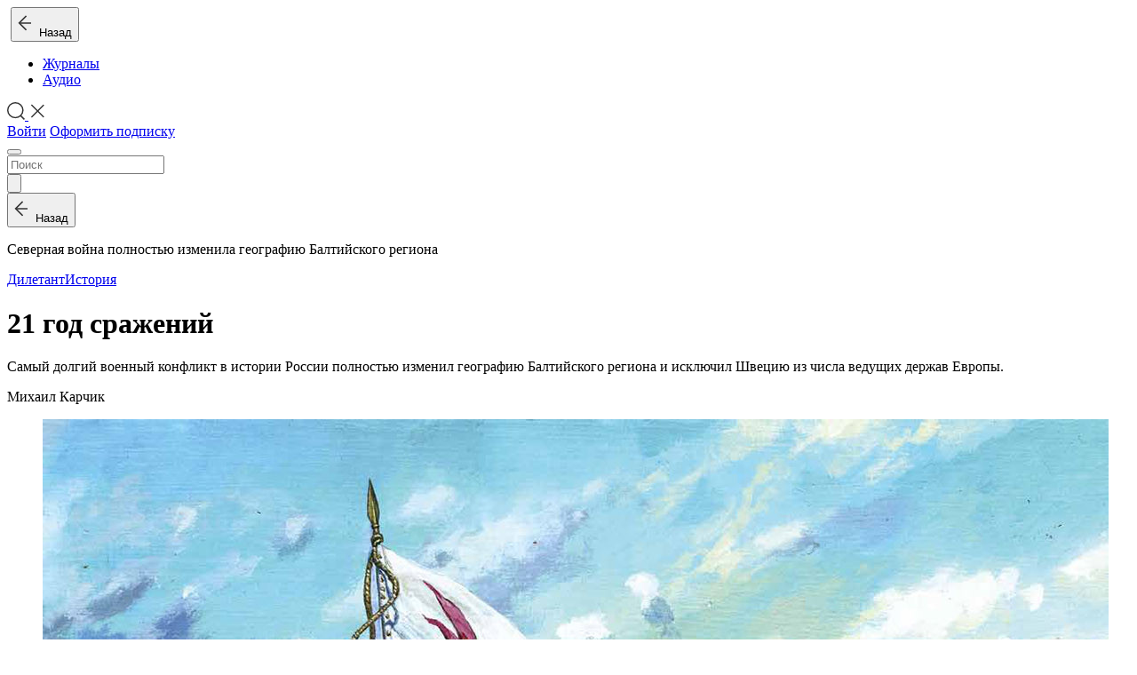

--- FILE ---
content_type: text/html; charset=UTF-8
request_url: https://kiozk.ru/article/diletant/21-god-srazenij
body_size: 17196
content:
<!DOCTYPE html>
<html lang="ru" prefix="og: http://ogp.me/ns# fb:http://www.facebook.com/2008/fbml">
<head>
  <meta charset="UTF-8">
  <meta name="viewport" content="width=device-width, initial-scale=1.0, user-scalable=0, shrink-to-fit=no">
  <script nonce="">
      !function() {
          window.initErrorstack || (window.initErrorstack = []), window.onerror = function(r, i, n, o, t) {
              r.indexOf("Script error.") > -1 || window.initErrorstack.push({errorMsg: r, url: i, lineNumber: n, column: o, errorObj: t})
          }
      }();
  </script>
    <meta name="csrf-param" content="_csrf">
<meta name="csrf-token" content="q3_NO5u3PC1MzXMwpIsDH5NM2HUi_oMBKeZbgIN3HdLEC4Zo_eZdYg-3KXvuu295owm5P2iIt05Zshat9Txflw==">
  <title>21 год сражений</title>
    <meta name="mobile-web-app-capable" content="yes">
<meta name="apple-mobile-web-app-capable" content="yes">
<meta name="apple-mobile-web-app-status-bar-style" content="black">
<script type="application/ld+json">{
    "@context": "http://schema.org",
    "@type": "BreadcrumbList",
    "itemListElement": [
        {
            "@type": "ListItem",
            "position": 1,
            "item": {
                "@id": "https://kiozk.ru/magazine/diletant",
                "name": "Дилетант"
            }
        },
        {
            "@type": "ListItem",
            "position": 2,
            "item": {
                "@id": "https://kiozk.ru/articles/category/history",
                "name": "История"
            }
        }
    ]
}</script>
<meta name="keywords" content="история, россия, швеция, петр i, военный конфликт, ингерманландия, карл xii, саксония, эстляндия, лифляндия, полтава, балтийский регион, северный союз">
<meta name="title" content="21 год сражений">
<meta name="description" content="Северная война полностью изменила географию Балтийского региона">
<meta property="og:type" content="website">
<meta property="og:url" content="/article/diletant/21-god-srazenij">
<meta property="og:title" content="21 год сражений">
<meta property="og:description" content="Северная война полностью изменила географию Балтийского региона">
<meta property="og:image" content="https://kiozk.ru/article/share/diletant/89480/image">
<meta property="og:image:width" content="600">
<meta property="og:image:height" content="315">
<meta property="vk:image" content="https://kiozk.ru/article/share/diletant/89480/image?type=vk">
<meta name="twitter:card" content="summary_large_image">
<meta name="twitter:title" content="21 год сражений">
<meta name="twitter:description" content="Северная война полностью изменила географию Балтийского региона">
<meta name="twitter:url" content="/article/diletant/21-god-srazenij">
<meta name="twitter:site" content="@kiozkRu">
<meta name="twitter:image" content="https://kiozk.ru/article/share/diletant/89480/image">
<meta property="og:site_name" content="kiozk">
<meta name="apple-itunes-app" content="app-id=1125901207">
<link type="image/x-icon" href="/img/icon/favicon.ico?v=3" rel="shortcut icon" sizes="16x16">
<link type="image/png" href="/img/icon/apple-icon-57x57.png" rel="apple-touch-icon" sizes="57x57">
<link type="image/png" href="/img/icon/apple-icon-60x60.png" rel="apple-touch-icon" sizes="60x60">
<link type="image/png" href="/img/icon/apple-icon-72x72.png" rel="apple-touch-icon" sizes="72x72">
<link type="image/png" href="/img/icon/apple-icon-76x76.png" rel="apple-touch-icon" sizes="76x76">
<link type="image/png" href="/img/icon/apple-icon-114x114.png" rel="apple-touch-icon" sizes="114x114">
<link type="image/png" href="/img/icon/apple-icon-120x120.png" rel="apple-touch-icon" sizes="120x120">
<link type="image/png" href="/img/icon/apple-icon-144x144.png" rel="apple-touch-icon" sizes="144x144">
<link type="image/png" href="/img/icon/apple-icon-152x152.png" rel="apple-touch-icon" sizes="152x152">
<link type="image/png" href="/img/icon/apple-icon-180x180.png" rel="apple-touch-icon" sizes="180x180">
<link href="/img/icon/android-icon-192x192.png" rel="icon" sizes="192x192">
<link type="image/png" href="/img/icon/favicon-96x96.png" rel="icon" sizes="icon">
<link type="image/png" href="/img/icon/favicon-32x32.png" rel="icon" sizes="icon">
<link type="image/png" href="/img/icon/favicon-16x16.png" rel="icon" sizes="icon">
<link href="/manifest.json?v=2" rel="manifest">
<link href="//api.kiozk.ru" rel="dns-prefetch">
<link href="//cs.kiozk.ru" rel="dns-prefetch">
<link href="//www.google-analytics.com" rel="dns-prefetch">
<link href="//api.kiozk.ru" rel="preconnect">
<link href="//cs.kiozk.ru" rel="preconnect">
<link href="//www.google-analytics.com" rel="preconnect">
<link href="//www.gstatic.com" rel="dns-prefetch">
<link href="//www.gstatic.com" rel="preconnect">
<link href="//mc.yandex.ru" rel="dns-prefetch">
<link href="//mc.yandex.ru" rel="preconnect">
<link href="https://kiozk.ru/article/diletant/21-god-srazenij" rel="canonical">
<link href="/assets/6432ac22/css/datepicker.min.css?v=1474876494" rel="stylesheet">
<link href="/assets/63b2b9c2/fonts/fonts.css?v=1764181216" rel="stylesheet">
<link href="/assets/63b2b9c2/static/css/app.css?v=1764181216" rel="stylesheet"></head>
<body class="custom r-article-issue-article ns-article a-issue-article theme-basic">
<header class="" id="top-nav" role="navigation">
  <div id="js-pjax-loader-bar" class="pjax-loader-bar">
    <div class="progress"></div>
  </div>
  <div class="header-bg"></div>
  <div class="container-fluid header-container">
          <div class="row">

      <div class="col-auto header-col d-flex align-items-center image-logo-container">
        <a href="/" class="logo fade show"><img class="image-logo" style="max-height: 35px; height: 35px; width: auto;" src="/assets/63b2b9c2/images/logo-kiozk.png?v=1" srcset="/assets/63b2b9c2/images/logo-kiozk.png?v=1,
             /assets/63b2b9c2/images/logo-kiozk@1.5x.png 1.5x,
             /assets/63b2b9c2/images/logo-kiozk@2x.png 2x,
             /assets/63b2b9c2/images/logo-kiozk@3x.png 3x,
             /assets/63b2b9c2/images/logo-kiozk@4x.png 4x" alt=""/></a>
        <button class="d-flex align-items-center d-md-none article-back-link-in-header-container fade soggy-asphalt-link article-back-link" onclick="    KIOSK.feed.goBack(); return false;"><span class="svg-image back-icon"><svg width="16px" height="30px" viewBox="0 0 16 30" version="1.1" xmlns="http://www.w3.org/2000/svg" xmlns:xlink="http://www.w3.org/1999/xlink">
    <g id="Symbols" stroke="none" stroke-width="1" fill="none" fill-rule="evenodd">
        <g id="Icon-/-Back" fill="#333333">
            <g id="Group" transform="translate(0.000000, 6.000000)">
                <polygon id="Combined-Shape" points="10.1423148 16.2675245 9.05808438 17.3517549 0.577726389 8.87936213 9.05808438 0.360159185 10.1423148 1.44438958 2.74768318 8.87289288"></polygon>
                <polygon id="Rectangle" transform="translate(8.510252, 9.000000) rotate(-360.000000) translate(-8.510252, -9.000000) " points="2 8.2470671 15.0205048 8.21959957 15.0205048 9.7529329 2 9.78040043"></polygon>
            </g>
        </g>
    </g>
</svg></span>&nbsp;&nbsp;Назад</button>
      </div>

      <div class="col-auto header-col with-border-left align-items-center d-none d-md-flex nav-links">
          <ul class="nav"><li id="magazines" class="nav-item active"><a href="/magazines" class="nav-link" onclick="KIOSK.trigger(KIOSK.events.LAYOUT_magazines);return true;">Журналы</a></li>
<li id="audio" class="nav-item"><a href="/audio" class="nav-link lead soggy-asphalt-link" onclick="KIOSK.trigger(KIOSK.events.LAYOUT_audio);return true;">Аудио</a></li></ul>      </div>

      <div class="col-auto ml-auto header-col with-border align-items-center d-none d-lg-flex">
        <a href="javascript: return false;" data-toggle="search" data-target="#nav-search" class="nav-link p-0">
            <span class="svg-image icon-search icon-search-magnifier"><svg xmlns="http://www.w3.org/2000/svg" viewBox="0 0 20.69 21.08" width="20" id="svg-search">
    <defs>
        <style>#svg-search .cls-1{fill:#333;}</style>
    </defs>
    <g id="Layer_2" data-name="Layer 2">
        <g id="Layer_1-2" data-name="Layer 1">
            <g id="Symbols">
                <g id="Icon-_-Search" data-name="Icon-/-Search">
                    <g id="Group-4">
                        <path id="Oval-2" class="cls-1"
                              d="M16.36,16.36a9.58,9.58,0,1,1,0-13.56A9.58,9.58,0,0,1,16.36,16.36ZM15.3,15.3a8.08,8.08,0,1,0-11.43,0A8.08,8.08,0,0,0,15.3,15.3Z"/>
                        <polygon id="Rectangle-5" class="cls-1"
                                 points="15.05 16.61 16.22 15.44 20.69 19.91 19.52 21.08 15.05 16.61"/>
                    </g>
                </g>
            </g>
        </g>
    </g>
</svg></span>            <span class="svg-image icon-search icon-search-close"><svg viewBox="0 0 30 30" width="20" version="1.1" xmlns="http://www.w3.org/2000/svg" xmlns:xlink="http://www.w3.org/1999/xlink" id="svg-closer">
    <g id="Symbols" stroke="none" stroke-width="1" fill="none" fill-rule="evenodd">
        <g id="UI/Closer" fill="#333333">
            <g id="Menu" transform="translate(4.000000, 3.000000)">
                <polygon id="Rectangle" transform="translate(11.500000, 12.000000) rotate(-315.000000) translate(-11.500000, -12.000000) " points="-3.17157288 11 26.1715729 11 26.1715729 13 -3.17157288 13"></polygon>
                <polygon id="Rectangle" transform="translate(11.500000, 12.000000) rotate(-45.000000) translate(-11.500000, -12.000000) " points="-3.17157288 11 26.1715729 11 26.1715729 13 -3.17157288 13"></polygon>
            </g>
        </g>
    </g>
</svg></span>        </a>
      </div>

        
      <div class="col-auto header-col d-flex align-items-center ml-auto ml-lg-0">
        <div class="d-none d-lg-block header-controls">
                          <a class="btn btn-small btn-secondary"
                 href="#/auth?perform_check=none&success=%2Farticle%2Fdiletant%2F21-god-srazenij" onclick="
                  KIOSK.openModal('/auth?perform_check=none&success=__current_url__');
                  KIOSK.trigger(KIOSK.events.LAYOUT_tryAuth);
                  return false;">Войти</a>
                                <a class="btn btn-small btn-primary"
                   href="#/subscribe?success=%2Farticle%2Fdiletant%2F21-god-srazenij" onclick="
                    KIOSK.openModal('/subscribe?success=__current_url__');
                    KIOSK.trigger(KIOSK.events.LAYOUT_trySubscribeWithoutAuth);
                    return false;">Оформить подписку</a>
                            
        </div>
        <div class="d-block d-lg-none">
          <button type="button" class="navbar-toggler collapsed" data-toggle="collapse" data-target="" aria-expanded="false">
            <span class="navbar-toggler-icon"></span>
          </button>
        </div>
      </div>

    </div>

      <form id="nav-search" class="nav-search row align-items-stretch" action="/search" method="GET">    <div class="d-flex col">
        <input type="search" class="search-field" name="q" value="" autocomplete="off" placeholder="Поиск">    </div>
    <div class="d-flex col-auto align-content-center">
        <button type="submit" class="search-btn"><span class="svg-image icon-search"><svg xmlns="http://www.w3.org/2000/svg" viewBox="0 0 20.69 21.08" id="svg-search_width_auto">
    <defs>
        <style>#svg-search .cls-1{fill:#333;}</style>
    </defs>
    <title>search</title>
    <g id="Layer_2" data-name="Layer 2">
        <g id="Layer_1-2" data-name="Layer 1">
            <g id="Symbols">
                <g id="Icon-_-Search" data-name="Icon-/-Search">
                    <g id="Group-4">
                        <path id="Oval-2" class="cls-1"
                              d="M16.36,16.36a9.58,9.58,0,1,1,0-13.56A9.58,9.58,0,0,1,16.36,16.36ZM15.3,15.3a8.08,8.08,0,1,0-11.43,0A8.08,8.08,0,0,0,15.3,15.3Z"/>
                        <polygon id="Rectangle-5" class="cls-1"
                                 points="15.05 16.61 16.22 15.44 20.69 19.91 19.52 21.08 15.05 16.61"/>
                    </g>
                </g>
            </g>
        </g>
    </g>
</svg></span></button>    </div>
      </form>
  </div>
</header>

<div class="wrapper">

    <div id="app-container" data-pjax-container="" data-pjax-push-state data-pjax-timeout="5000" data-pjax-body-classes="custom r-article-issue-article ns-article a-issue-article theme-basic" data-url="/article/diletant/21-god-srazenij">    <div class="header-container-fluid article-back-link-container">
    <div class="row">
        <div class="col-12 d-flex">
            <button class="d-flex m-auto m-md-0 soggy-asphalt-link article-back-link" onclick="    KIOSK.feed.goBack(); return false;"><span class="svg-image back-icon"><svg width="16px" height="30px" viewBox="0 0 16 30" version="1.1" xmlns="http://www.w3.org/2000/svg" xmlns:xlink="http://www.w3.org/1999/xlink">
    <g id="Symbols" stroke="none" stroke-width="1" fill="none" fill-rule="evenodd">
        <g id="Icon-/-Back" fill="#333333">
            <g id="Group" transform="translate(0.000000, 6.000000)">
                <polygon id="Combined-Shape" points="10.1423148 16.2675245 9.05808438 17.3517549 0.577726389 8.87936213 9.05808438 0.360159185 10.1423148 1.44438958 2.74768318 8.87289288"></polygon>
                <polygon id="Rectangle" transform="translate(8.510252, 9.000000) rotate(-360.000000) translate(-8.510252, -9.000000) " points="2 8.2470671 15.0205048 8.21959957 15.0205048 9.7529329 2 9.78040043"></polygon>
            </g>
        </g>
    </g>
</svg></span>&nbsp;&nbsp;Назад</button>
            <p class="soggy-asphalt article-title d-none d-md-block">Северная война полностью изменила географию Балтийского региона</p>
        </div>
    </div>
</div>

<div class="main-grid-wrapper article-item-wrapper article-container blocked" data-article-source-id="" data-in-favorite="0" data-like="0" data-item-id="0_89480" onmousedown="return false">
    <div class="main-grid-container-fluid container-fluid">

        <div class="row article-content-item-wrapper">
            <div class="col-12 col-md-10 col-lg-8 m-auto article-content-item">
                <p class="article-source"><a href="/magazine/diletant/12422">Дилетант</a><span class="dot"></span><a href="/articles/category/history">История</a></p>
                <h1>21 год сражений</h1> <p class="description">Самый долгий военный конфликт в истории России полностью изменил географию Балтийского региона и исключил Швецию из числа ведущих держав Европы.</p> <p class="authors">Михаил Карчик</p> <div class="row article-actions article-actions-top d-none"><div class="col-12 text-center article-actions-sharing"></div></div><figure class="image image-main"><img alt="" src="https://cs.kiozk.ru/content/2xu/hdj/4in/uqep4rw5cx20wvmdgkuknw8/art/89480/dxnvbkvl.jpg?v=1&amp;temp_url_sig=BdUg1G4HluuK4Htyah0uDg&amp;temp_url_expires=1769023588" style="width:1200px;height:1341px"><figcaption>Русская армия в годы Северной войны. Александр Ежов, 2007 год</figcaption></figure><p><span class="initial-letter">Ш</span>ведское королевство конца XVII века было сильнейшим государством Северной Европы. Но пик могущества был пройден. Армия утратила ореол непобедимости, потерпев поражение от Бранденбурга в 1675 году. В последней четверти века страна несколько раз пострадала от эпидемии чумы и голода, вызванного неурожаем. В свою очередь, редукция — принудительный возврат в казну дворянских земель — хоть и решила финансовые проблемы, но вызвала сильное недовольство аристократии. Больше всех была обижена знать Лифляндии.</p> <h2>Августейшая спесь, датский реванш и царская обида</h2> <p><img alt="" class="image-align-left" src="https://cs.kiozk.ru/content/2xu/hdj/4in/uqep4rw5cx20wvmdgkuknw8/art/89480/pnarovex.jpg?v=1&amp;temp_url_sig=NluTgCloKBpTyV-NEX8u7g&amp;temp_url_expires=1769023588" style="height:107px;width:150px;">К 1700 году сложился Северный союз, с которым предстояло столкнуться 18-летнему шведскому королю Карлу XII. Наиболее естественная мотивация была у Дании: четверть века назад война для страны закончилась значительными территориальными потерями, и в Копенгагене мечтали о реванше.</p> <p>Вторым участником стал курфюрст Саксонии и король Польши Август II Сильный. Он мечтал захватить Лифляндию под предлогом защиты дворянства от редукции.</p> <p>У третьего союзника, России, был целый комплекс мотивов. Во-первых, как и в случае с датчанами, желание территориального реванша — возврата земель, принадлежавших прежде Московскому царству и Великому Новгороду. Во-вторых, желание отмщения. Царю в Риге в 1697 году нанесли глубокую обиду. Пётр Алексеевич пребывал в городе инкогнито, будучи участником Великого посольства (под именем «урядника Преображенского полка Петра Михайлова»). Но шведскому коменданту было известно, что в столицу Лифляндии пожаловала коронованная персона. Однако он демонстративно не проявил учтивости и приказал шведскому караулу пресечь попытку «урядника» зарисовать городские укрепления. Именно «рижская обида» стала официальным поводом для войны.</p> <figure class="image"><img alt="" src="https://cs.kiozk.ru/content/2xu/hdj/4in/uqep4rw5cx20wvmdgkuknw8/art/89480/j8gkooxo.jpg?v=1&amp;temp_url_sig=O55VnsnfOBpSYA0fczIRrw&amp;temp_url_expires=1769023588" style="height:473px;width:520px;"><figcaption><strong>Байонет.</strong> Прообразом штыка был байонет. Он появился в конце XVII века и быстро получил распространение во всех армиях. Изначально его просто втыкали в дуло перед атакой.</figcaption></figure><figure class="image"><img alt="" src="https://cs.kiozk.ru/content/2xu/hdj/4in/uqep4rw5cx20wvmdgkuknw8/art/89480/scivsaf2.jpg?v=1&amp;temp_url_sig=uCjsdSmueOI98ItCmsyjDQ&amp;temp_url_expires=1769023588" style="height:344px;width:520px;"><figcaption><strong>Штык.</strong> Изобретение штыка со специальной насадкой для крепления на дуло ружья (чтобы солдат мог продолжать стрельбу) произошло на рубеже XVII–XVIII веков. С тех пор штык стал главным холодным оружием пехотинца.</figcaption></figure><p>Важно и то, что Пётр I был одержим мечтой о военных победах. Старшая сестра, царевна Софья, придерживалась принципа: «Чем бы дитя ни тешилось, лишь бы не думало о короне». Поэтому юный Пётр всегда имел в достатке живых солдатиков. Из этих потешных полков он и сформировал ядро будущей гвардии.</p> <p>Юный царь, с детства тяготевший к Европе, понимал, что единственный возможный пропуск в клуб великих держав — победа над могучим европейским государством.</p> <p>Союз с Данией и королём Августом, казалось, гарантировал лёгкую победу. Северная война могла бы начаться и раньше, но Пётр ждал заключения мира с Османской империей и, получив долгожданную новость в августе 1700 года, уже на следующий день объявил войну Стокгольму и выдвинул войска к Нарве. Он не знал, что к тому времени число участников Северного союза сократилось на треть — выпала Дания.</p> <h2>Шведский блицкриг</h2> <p>Противники шведского короля серьёзно просчитались. «Неопытный юнец» оказался способен на смелые инициативы, подкреплённые поддержкой союзников — англоголландской эскадры. В Лондоне и Амстердаме сочли, что в интересах европейского равновесия недопустим разгром Швеции. Датский флот блокировали в гавани Копенгагена. Карл XII сумел почти беспрепятственно высадиться с армией в окрестностях вражеской столицы. Со стороны суши город был слабо защищён. В итоге король Фредерик IV предпочёл подписать мир и выплатить контрибуцию.</p> <p>Второй участник Северного союза — Август II Сильный, приступивший к военным действиям ещё в феврале, начал с осады Риги. Причём относительно скромными силами. Карл XII был уверен, что гарнизон Риги устоит. Он высадился с не очень большими силами в Пернове (нынешнем Пярну). Однако в состав этого экспедиционного корпуса входили самые лучшие части. В ноябре шведы направились на восток.</p> <p>Двумя месяцами раньше Пётр подошёл к Нарве с огромным войском. Это была разношёрстная армия незаконченной военной реформы. В частности, в её состав входили стрельцы, поместное ополчение, казаки, полк смоленской шляхты и прочие. Офицерский корпус был более чем наполовину из иностранцев.</p> <p>Осада крепости шла вяло, а единственная локальная удача на Эстляндском театре войны стала фактором поражения. Пленные шведские офицеры сообщили, что Карл приближается к Нарве с 50-тысячной армией. В дезинформацию поверили все, включая Петра I. Царь покинул русский лагерь за день до шведской атаки и отправился за подкреплением. Никто не мог поверить, что шведы нападут так быстро.</p> <p>В любом случае отсутствие монарха порядка не прибавило. Русская армия была разгромлена. Шведам досталась вся артиллерия, а в плен попали почти все офицеры.</p> <p>Примерно за пять месяцев юный шведский король нанёс сокрушительные удары двум своим врагам. Неудачей закончилась и осада Риги саксонской армией.</p> <p>Этот тройной триумф стал причиной будущей шведской катастрофы. Карл XII уверился, что любую кризисную ситуацию можно разрешить одним походом и сражением. Он пронёс эту веру до самой Полтавы.</p> <h2>Война затягивается</h2> <p>Отправиться в Россию, навстречу зиме, шведский король не решился. Он предпочёл переждать холода в Эстляндии. Перезимовав и пополнив армию, Карл XII решил вплотную заняться третьим врагом. Войска Августа были окончательно отброшены от Риги, причём дерзкая переправа шведского короля через Даугаву вызвала восторг тогдашних европейских военных экспертов.</p> <p>К осени шведы очистили от саксонцев Лифляндию и Курляндию, а в 1702 году вторглись в Польшу. Саксонские войска и поляки терпели поражение в каждой битве.</p>            </div>
        </div>

        
                    <!--googleoff: all-->
            <noindex>
                <div class="row robots-nocontent paywall">
                    <div class="col-12 issue-article-helpers-column auth-block">
                        <div class="article-require-subscribe text-center col-12 m-auto">
                            <p class="text-paragraph-mobile">Авторизуйтесь, чтобы продолжить чтение. Это быстро и бесплатно.</p>
                            <a class="btn btn-primary subscribe" href="#/auth?perform_check=none&success=%2Farticle%2Fdiletant%2F21-god-srazenij"
                               onclick="KIOSK.openModal('/auth?perform_check=none&success=%2Farticle%2Fdiletant%2F21-god-srazenij');
                                       KIOSK.trigger(KIOSK.events.ARTICLE_tryAuth); return false;">Авторизоваться</a>
                                                                                        <p class="login-with-social text-light-gray signature">Войти через:</p>
                                <div class="form-row social-icons flex-row flex-center">
                                                                            <a class="btn text-author btn-social wrapper-icon-vk" href="/auth/social/vkontakte?perform_check=none&amp;success=%2Farticle%2Fdiletant%2F21-god-srazenij" onclick="try{KIOSK.trigger(KIOSK.events.ARTICLE_tryAuthVk)}catch(e){console.error(e)} return;"><svg class="svg-inline--fa fa-vk fa-w-18" aria-hidden="true" data-prefix="fab" data-icon="vk" role="img" xmlns="http://www.w3.org/2000/svg" viewBox="0 0 576 512" data-fa-i2svg=""><path fill="currentColor" d="M545 117.7c3.7-12.5 0-21.7-17.8-21.7h-58.9c-15 0-21.9 7.9-25.6 16.7 0 0-30 73.1-72.4 120.5-13.7 13.7-20 18.1-27.5 18.1-3.7 0-9.4-4.4-9.4-16.9V117.7c0-15-4.2-21.7-16.6-21.7h-92.6c-9.4 0-15 7-15 13.5 0 14.2 21.2 17.5 23.4 57.5v86.8c0 19-3.4 22.5-10.9 22.5-20 0-68.6-73.4-97.4-157.4-5.8-16.3-11.5-22.9-26.6-22.9H38.8c-16.8 0-20.2 7.9-20.2 16.7 0 15.6 20 93.1 93.1 195.5C160.4 378.1 229 416 291.4 416c37.5 0 42.1-8.4 42.1-22.9 0-66.8-3.4-73.1 15.4-73.1 8.7 0 23.7 4.4 58.7 38.1 40 40 46.6 57.9 69 57.9h58.9c16.8 0 25.3-8.4 20.4-25-11.2-34.9-86.9-106.7-90.3-111.5-8.7-11.2-6.2-16.2 0-26.2.1-.1 72-101.3 79.4-135.6z"></path></svg></a>                                                                                                                                            </div>

                            
                            <p class="text-footnote-mobile soggy-asphalt-half">Регистрируясь, я принимаю <a href="/offer" class="soggy-asphalt-half-link underline-link">условия&nbsp;использования</a></a></p>
                                                    </div>
                    </div>
                </div>
            </noindex>
            <!--googleon: all-->
        

        
    </div>
</div>
    </div></div>


<footer>
  <div class="container">
    <div class="row info-wrapper">
      <div class="col-12 col-lg-5">
        <div class="flex flex-row flex-wrap justify-content-between align-items-center" style="height: 100%">
          <a class="text-center col-12 col-sm-auto col-footer signature text-no-decoration soggy-asphalt-link" href="/offer?name=offer">Оферта</a>
          <a class="text-center col-12 col-sm-auto col-footer signature text-no-decoration soggy-asphalt-link" href="/support">Поддержка</a>
                      <a class="text-center col-12 col-sm-auto col-footer signature text-no-decoration soggy-asphalt-link" href="/b2b">Компаниям</a>
                    <a class="text-center col-12 col-sm-auto col-footer signature text-no-decoration soggy-asphalt-link" href="/stories">Истории</a>
        </div>
      </div>

                  <div class="d-block d-sm-none col-footer download-app m-auto">
            <p class="signature soggy-asphalt-link">Скачать приложение:</p>
            <div class="media-centers-wrapper cool-auto">
                                  <a target="_blank" class="download-ios-app" href="https://itunes.apple.com/ru/app/id1125901207" onclick="KIOSK.trigger(KIOSK.events.LAYOUT_appIos);return true;"></a>
                                                  <a target="_blank" class="download-android-app" href="https://play.google.com/store/apps/details?id=ru.kiozk.android" onclick="KIOSK.trigger(KIOSK.events.LAYOUT_appAndroid);return true;"></a>
                            </div>
          </div>
              <div class="col-xs-12 col-sm-2 col-footer socials ml-sm-auto">
              </div>
                  <div class="d-none d-sm-block col-sm-3 col-footer download-app">
            <div class="download-app-container clearfix">
              <p class="d-none d-xl-block">
                <span class="signature soggy-asphalt-link cursor-default">Скачать приложение:</span>
              </p>
              <div class="media-centers-wrapper">
                                      <a target="_blank" class="download-ios-app" href="https://itunes.apple.com/ru/app/id1125901207" onclick="KIOSK.trigger(KIOSK.events.LAYOUT_appIos);return true;"></a>
                                                        <a target="_blank" class="download-android-app" href="https://play.google.com/store/apps/details?id=ru.kiozk.android" onclick="KIOSK.trigger(KIOSK.events.LAYOUT_appAndroid);return true;"></a>
                                </div>
            </div>
          </div>
              <div class="d-none d-sm-block col-sm-1 mr-sm-auto">
        <span class="restrictions">18+</span>
      </div>

      <div class="d-block d-sm-none col-xs-12 col-sm-4 restriction-block">
        <span class="restrictions">18+</span>
      </div>
    </div>
  </div>
</footer>

<div class="mobile-menu-backdrop sn-backdrop d-lg-none"></div>
<div class="mobile-menu sn-sidenav d-lg-none">
  <div class="mobile-menu-items-wrapper">
    <div class="d-flex flex-column align-items-end mobile-menu-items">
      <div class="mobile-menu-item mobile-menu-item-closer d-flex justify-content-end">
        <button type="button" class="" data-toggle="collapse" data-target="" aria-expanded="false">
          <span class="mobile-menu-toggler-icon"></span>
        </button>
      </div>

                <div id="mobile-magazines" class="nav-item mobile-menu-item mobile-menu-main-menu-item d-block d-md-none active"><a href="/magazines" class="nav-link ">Журналы</a></div>
<div id="mobile-audio" class="nav-item mobile-menu-item mobile-menu-main-menu-item d-block d-md-none"><a href="/audio" class="nav-link ">Аудио</a></div>
                  <div class="mobile-menu-item mobile-menu-item-user-meta d-flex flex-column">
            <a class="btn btn-secondary text-signature" href="#/auth?perform_check=none&success=%2Farticle%2Fdiletant%2F21-god-srazenij" onclick="
                KIOSK.openModal('/auth?perform_check=none&success=__current_url__');
                KIOSK.trigger(KIOSK.events.LAYOUT_tryAuth);
                return false;">Войти</a>
                              <a class="btn btn-primary text-signature" href="#/subscribe?success=%2Farticle%2Fdiletant%2F21-god-srazenij" onclick="
                    KIOSK.openModal('/subscribe?success=__current_url__');
                    KIOSK.trigger(KIOSK.events.LAYOUT_trySubscribeWithoutAuth);
                    return false;">Оформить подписку</a>
                        </div>
        
                  <div class="mobile-menu-item mobile-menu-item-user-meta d-flex flex-column nav-item">
            <a class="text-signature soggy-asphalt nav-link" href="/b2b">
              </span>Компаниям</a>
          </div>
        
    </div>
    <div class="mobile-menu-item mobile-menu-item-search">
      <form action="/search" type="GET">
        <div class="search-form d-flex flex-row align-items-sm-start">
            <input type="search" class="search-input mr-auto" name="q" value="" autocomplete="off" placeholder="Поиск">          <button type="submit" class="submit" value=""><span class="search-icon"></span></button>
        </div>
      </form>
    </div>
  </div>
</div>

<div id="modal" class="fade modal" role="dialog" tabindex="-1" >
  <div class="modal-dialog">
    <div class="modal-content">
      <div class="modal-header">
        <button type="button" class="close" data-dismiss="modal" aria-hidden="true"></button>
      </div>
      <div class="modal-body"></div>
    </div>
  </div>
</div>
<div id="modal-secondary" class="fade modal" role="dialog" tabindex="-1">
  <div class="modal-dialog ">
    <div class="modal-content">
      <div class="modal-header">
        <button type="button" class="close" data-dismiss="modal" aria-hidden="true"></button>
      </div>
      <div class="modal-body"></div>
    </div>
  </div>
</div>

<div class="app-intent-button">
              <a href="https://r63ec.app.goo.gl/?link=https%3A%2F%2Fkiozk.ru%2Farticle%2Fdiletant%2F21-god-srazenij%3Futm_campaign%3DToAppFromMobile%26utm_medium%3Dmobile%26utm_source%3Dkiozk&apn=ru.kiozk.android&amv=238&isi=1125901207&ibi=ru.kiozk&ius=kiozk&efr=1&mt=8&pt=118249115&ct=ToApp&utm_campaign=ToAppFromMobile&utm_medium=mobile&utm_source=kiozk" onclick="try{KIOSK.clickAppBtnIntent()}catch(e){console.error(e)}">
    <div class="content">
      <div class="icon">
        <svg class="ios" width="100%" height="100%" viewBox="0 0 18 22" version="1.1" xmlns="http://www.w3.org/2000/svg" xmlns:xlink="http://www.w3.org/1999/xlink">
          <g stroke="none" stroke-width="1" fill="none" fill-rule="evenodd">
            <g transform="translate(-90.000000, -12.000000)" fill="#FFFFFF">
              <g transform="translate(57.000000, 12.000000)">
                <path d="M45.9197283,0 C43.5848773,0.78905 41.7651687,1.5791 42.0246882,5 C44.3595392,4.473625 46.4387673,3.1582 45.9197283,0 Z M38.6571429,5 C36.3428571,5 33,7.09230769 33,11.0153846 C33,16.5076923 36.6,22 38.6571429,22 C40.2,22 41.4857143,20.9538462 42.5142857,20.9538462 C43.5428571,20.9538462 44.5714286,22 46.1142857,22 C48.1714286,22 50.4857143,18.8615385 51,15.9846154 C49.2,14.6769231 47.9142857,13.8923077 47.9142857,11.5384615 C47.9142857,9.96923077 49.2,8.4 50.7428571,7.09230769 C49.9714286,6.04615385 48.4285714,5 46.8857143,5 C45.3428571,5 43.6835143,6.24128769 42.5142857,6.30769231 C41.4857143,6.30769231 40.2,5 38.6571429,5 Z"
                      id="Fill-1"></path>
              </g>
            </g>
          </g>
        </svg>
        <svg class="android" width="100%" height="100%" viewBox="0 0 17 22" version="1.1" xmlns="http://www.w3.org/2000/svg" xmlns:xlink="http://www.w3.org/1999/xlink">
          <g stroke="none" stroke-width="1" fill="none" fill-rule="evenodd">
            <g transform="translate(-109.000000, -14.000000)" fill="#FFFFFF">
              <g transform="translate(40.000000, 14.000000)">
                <path d="M84.5859359,5.41788337 L83.5891315,5.41788337 C83.421063,4.11488162 82.8328242,2.90163975 81.9123281,1.96373566 L82.5459636,1.33010022 C82.6918147,1.18521345 82.7748834,0.987207629 82.7748834,0.781452292 C82.7748834,0.575696955 82.6918147,0.37770597 82.5459636,0.232804362 C82.244588,-0.0666177475 81.7577829,-0.0666177475 81.4564321,0.232804362 L80.6837059,1.00553051 C79.7631851,0.459800396 78.7132419,0.170986271 77.6429976,0.170986271 C76.5727533,0.170986271 75.5228349,0.459800396 74.6022893,1.00553051 L73.8295632,0.232804362 C73.5262589,-0.0743573726 73.0317141,-0.0782148215 72.7245524,0.225077101 C72.4173907,0.528369023 72.4135332,1.02292612 72.7168251,1.33008786 L73.3582002,1.9637233 C72.4357506,2.90066303 71.8446213,4.11383072 71.6736572,5.417871 L70.4141012,5.417871 C69.6326711,5.417871 69,6.05054208 69,6.83197222 L69,15.8497482 C69.0009644,16.4940163 69.3216519,17.094814 69.8567493,17.4531611 C70.3918714,17.8115082 71.069917,17.8791372 71.6658928,17.634753 C71.789529,17.7245821 71.9382881,17.7757749 72.0909046,17.781571 L72.8636307,17.781571 L72.8636307,19.8138531 C72.8636307,20.2996939 73.0568123,20.7652833 73.3997172,21.1091402 C73.7435742,21.4520328 74.2091386,21.6452267 74.6950041,21.6452267 L74.8959129,21.6452267 C75.3817536,21.6452267 75.8473428,21.4520452 76.1911997,21.1091402 C76.5340923,20.7652833 76.7272862,20.2997186 76.7272862,19.8138531 L76.7272862,17.781571 L78.2727385,17.781571 L78.2727385,19.8138531 C78.2727385,20.2996939 78.46592,20.7652833 78.808825,21.1091402 C79.152682,21.4520328 79.6182464,21.6452267 80.1041118,21.6452267 L80.3050206,21.6452267 C81.3163152,21.6452267 82.1363693,20.8251726 82.1363693,19.8138778 L82.1363693,17.7815957 L82.9090954,17.7815957 C83.0617094,17.7757996 83.210471,17.7246068 83.3341072,17.6347777 C83.930083,17.8791521 84.6081286,17.8115379 85.1432507,17.4531859 C85.6783728,17.0948387 85.9990356,16.4940411 86,15.8497729 L86,6.83199695 C86,6.05056681 85.3673289,5.41789573 84.5858988,5.41789573 L84.5859359,5.41788337 Z M77.6314005,1.72412874 C78.6823081,1.72412874 79.7003779,2.09503729 80.5049527,2.77021449 C81.3105166,3.44539169 81.8523893,4.38230669 82.0359149,5.41775973 L73.2345022,5.41775973 C73.4180253,4.38423541 73.9579717,3.44729569 74.7625713,2.77219267 C75.5662064,2.09701547 76.5813832,1.72610692 77.6314253,1.72417819 L77.6314005,1.72412874 Z M70.931803,16.2360494 C70.7183377,16.2360494 70.5454399,16.0631517 70.5454399,15.8496864 L70.5454399,6.96321203 L71.3181661,6.96321203 L71.3181661,15.8496864 C71.3181661,15.952072 71.2775986,16.0505952 71.2051552,16.123046 C71.1327118,16.1954968 71.0341886,16.2360569 70.9317956,16.2360569 L70.931803,16.2360494 Z M75.1819205,19.8138333 C75.1780556,19.9703098 75.0524882,20.0958722 74.8960242,20.0997296 L74.6951154,20.0997296 C74.5386389,20.0958648 74.4130765,19.9702974 74.409219,19.8138333 L74.409219,17.7815512 L75.1819452,17.7815512 L75.1819205,19.8138333 Z M80.5910035,19.8138333 C80.5871386,19.9703098 80.4615713,20.0958722 80.3051072,20.0997296 L80.1041984,20.0997296 C79.947722,20.0958648 79.8221595,19.9702974 79.8183021,19.8138333 L79.8183021,17.7815512 L80.5910282,17.7815512 L80.5910035,19.8138333 Z M82.1364558,16.2360494 L72.863742,16.2360494 L72.863742,6.96333566 L82.1364558,6.96333566 L82.1364558,16.2360494 Z M84.4546342,15.8496864 C84.4546342,16.0631517 84.2817365,16.2360494 84.0682712,16.2360494 C83.8548059,16.2360494 83.6819081,16.0631517 83.6819081,15.8496864 L83.6819081,6.96321203 L84.4546342,6.96321203 L84.4546342,15.8496864 Z"
                      id="Fill-1"></path>
              </g>
            </g>
          </g>
        </svg>
      </div>
      <div class="text">Открыть в приложении</div>
    </div>
  </a>
</div>


<script src="https://www.gstatic.com/firebasejs/7.0.0/firebase-app.js"></script>
<script src="https://www.gstatic.com/firebasejs/7.0.0/firebase-analytics.js"></script>
<script src="/assets/4ebc862c/jquery.min.js?v=1678289540"></script>
<script src="/assets/b6b3742c/yii.js?v=1684955042"></script>
<script src="/assets/a5ef2c87/jquery.pjax.js?v=1667938013"></script>
<script src="/assets/6432ac22/js/datepicker.min.js?v=1474876494"></script>
<script src="/assets/6432ac22/js/i18n/datepicker.en.js?v=1474876494"></script>
<script src="/assets/c305aee4/umd/popper.min.js?v=1579706838"></script>
<script src="/assets/b4971511/js/bootstrap.min.js?v=499162500"></script>
<script src="/assets/63b2b9c2/static/js/manifest.js?v=1764181216"></script>
<script src="/assets/63b2b9c2/static/js/vendor.js?v=1764181216"></script>
<script src="/assets/63b2b9c2/static/js/app.js?v=1764181216"></script>
<script>            $('.mobile-menu-main-menu-item').on('show.bs.collapse', '.collapse', function (e) {
              $(e.target).parent().addClass('collapse-shown')            
            });
            $('.mobile-menu-main-menu-item').on('hidden.bs.collapse', '.collapse', function (e) {
              $(e.target).parent().removeClass('collapse-shown')     
            });
$("#modal").on("hidden.bs.modal", function (e) {
		var $modal = $(e.target);
		
		if ($("#analytics-auth-modal", $modal).length > 0 || $("#analytics-pwd-reset-modal", $modal).length > 0) {
			
		}
		
	})
	
	
;(function($){
        // trigger event
  ('ga' in window) && ga('main.send', 'event', {
    eventCategory: 'ToApp',
    eventAction: 'click',
    eventLabel: 'ToAppButtonShow',
    transport: 'beacon'
  });
    
    }(jQuery));
    
    </script>
<script>jQuery(function ($) {
          // Your web app's Firebase configuration
          var firebaseConfig = {
                apiKey: "AIzaSyDJx4QLPI63VZQQtpRJdsoO-1cs7BM_mPk",
            authDomain: "kiozk-787fb.firebaseapp.com",
            databaseURL: "https://kiozk-787fb.firebaseio.com",
            projectId: "kiozk-787fb",
            storageBucket: "kiozk-787fb.appspot.com",
            messagingSenderId: "945227966200",
            appId: "1:945227966200:web:c456cb5ad987a873113d0d",
            measurementId: "G-LR45ETQ4FE"
          };
          // Initialize Firebase
          firebase.initializeApp(firebaseConfig);
//          firebase.analytics.settings({dataLayerName: "fbDataLayer", gtagName: "fbGtag"});
          firebase.analytics();
                          (function(m,e,t,r,i,k,a){m[i]=m[i]||function(){(m[i].a=m[i].a||[]).push(arguments)};
            m[i].l=1*new Date();k=e.createElement(t),a=e.getElementsByTagName(t)[0],k.async=1,k.src=r,a.parentNode.insertBefore(k,a)})
                (window, document, "script", "https://mc.yandex.ru/metrika/tag.js", "ym");
          ym(53185591, "init", {
            clickmap:true,
            trackLinks:true,
            accurateTrackBounce:true
          });
    +(function($){
        'use strict';
        var $articleBackInHeader = $('.article-back-link-in-header-container'), 
            $logoInHeader = $('.image-logo-container .logo'),
            $articleTopFloating = $('.article-back-link-container'),
            toggleArticleTopFloating,
            $body = $("body");
        
        $body.on("contextmenu", ".article-content-item", function(e){return false;});
        
        toggleArticleTopFloating = function(scrollTop) {
            if (!KIOSK.feed.pageWithFeed()) {
                if (scrollTop > 0) {
                    $articleBackInHeader.addClass("show");
                    $logoInHeader.removeClass("show");
                    $articleTopFloating.removeClass("show");
                    $body.addClass("with-article-top-floating");
                } else {
                    $articleBackInHeader.removeClass("show");
                    $logoInHeader.addClass("show");
                    $articleTopFloating.addClass("show");
                    $body.removeClass("with-article-top-floating");
                }
            }
        };
        toggleArticleTopFloating($('html').scrollTop());
        KIOSK.main.on("document:scroll:fast", toggleArticleTopFloating);
    }(jQuery));
if(navigator.share){
    $("<button type=\"button\" class=\"btn btn-share-api btn-secondary btn-small text-author\" onclick=\"KIOSK.trigger(KIOSK.article.shareEvent, {id:89480,url:'https:\/\/kiozk.ru\/article\/diletant\/21-god-srazenij'})\"><span class=\"svg-image icon-share-small\"><svg focusable=\"false\"\n     xmlns=\"http:\/\/www.w3.org\/2000\/svg\" viewBox=\"0 0 512 512\" width=\"17\" height=\"17\">\n    <path fill=\"#666666\"\n          d=\"M503.691 189.836L327.687 37.851C312.281 24.546 288 35.347 288 56.015v80.053C127.371 137.907 0 170.1 0 322.326c0 61.441 39.581 122.309 83.333 154.132 13.653 9.931 33.111-2.533 28.077-18.631C66.066 312.814 132.917 274.316 288 272.085V360c0 20.7 24.3 31.453 39.687 18.164l176.004-152c11.071-9.562 11.086-26.753 0-36.328z\"\n          ><\/path>\n<\/svg><\/span>\u041f\u043e\u0434\u0435\u043b\u0438\u0442\u044c\u0441\u044f<\/button>").appendTo('.article-actions-sharing');
}else {
    $("<a href=\"https:\/\/vk.com\/share.php?url=https:\/\/kiozk.ru\/article\/diletant\/21-god-srazenij&image=https:\/\/kiozk.ru\/article\/share\/diletant\/89480\/image?type=vk\" onclick=\"window.open('https:\/\/vk.com\/share.php?url=https:\/\/kiozk.ru\/article\/diletant\/21-god-srazenij&image=https:\/\/kiozk.ru\/article\/share\/diletant\/89480\/image?type=vk', 'newwindow', 'width=650,height=570'); return false;\"  target=\"_blank\" class=\"btn btn-small text-author btn-social wrapper-icon-vk\"><span class=\"svg-image icon-vk\"><svg width=\"16px\" height=\"10px\" viewBox=\"0 0 16 10\" version=\"1.1\" xmlns=\"http:\/\/www.w3.org\/2000\/svg\" xmlns:xlink=\"http:\/\/www.w3.org\/1999\/xlink\">\n    <g id=\"Symbols\" stroke=\"none\" stroke-width=\"1\" fill=\"none\" fill-rule=\"evenodd\">\n        <g id=\"Icon\/VK\" fill=\"#828282\">\n            <path d=\"M15.3419386,1.04887406 C15.4489729,0.692173522 15.3419386,0.429999828 14.8327444,0.429999828 L13.1490601,0.429999828 C12.7209233,0.429999828 12.5235714,0.656455363 12.4165372,0.906121688 C12.4165372,0.906121688 11.5603838,2.99316861 10.3474095,4.34877498 C9.9549908,4.74119367 9.77664053,4.8661471 9.56245184,4.8661471 C9.45553789,4.8661471 9.30063894,4.74119367 9.30063894,4.38449313 L9.30063894,1.04887406 C9.30063894,0.620737204 9.17628683,0.429999828 8.81958629,0.429999828 L6.17379671,0.429999828 C5.90633144,0.429999828 5.74541933,0.628674573 5.74541933,0.817006685 C5.74541933,1.22289486 6.35178619,1.3164596 6.41432304,2.45799754 L6.41432304,4.93734289 C6.41432304,5.48105265 6.3161883,5.57954818 6.10211987,5.57954818 C5.5313509,5.57954818 4.14291269,3.48336126 3.31947082,1.08459222 C3.15807765,0.618331941 2.99620344,0.429999828 2.56590184,0.429999828 L0.882217566,0.429999828 C0.401164917,0.429999828 0.304954387,0.656455363 0.304954387,0.906121688 C0.304954387,1.35205749 0.875723356,3.56393758 2.96265001,6.489339 C4.35397454,8.48703039 6.31426409,9.57000017 8.09800731,9.57000017 C9.16822919,9.57000017 9.30063894,9.32947385 9.30063894,8.91516725 L9.30063894,7.40526325 C9.30063894,6.9242106 9.40202078,6.82824059 9.74092237,6.82824059 C9.9905887,6.82824059 10.4187256,6.95307376 11.4176314,7.91626143 C12.5591693,9.05779936 12.7475014,9.57000017 13.3895865,9.57000017 L15.0732707,9.57000017 C15.5543234,9.57000017 15.7948497,9.32947385 15.656066,8.85479514 C15.5042939,8.38167986 14.959141,7.695338 14.2359986,6.88163744 C13.8435799,6.41790268 13.2548917,5.91857003 13.0765414,5.66878345 C12.8267549,5.34780107 12.8981912,5.20492843 13.0765414,4.91954394 C13.0765414,4.91954394 15.1278702,2.02998094 15.3419386,1.04887406\" id=\"Fill-1\"><\/path>\n        <\/g>\n    <\/g>\n<\/svg><\/span><\/a><a href=\"https:\/\/twitter.com\/share?url=https:\/\/kiozk.ru\/article\/diletant\/21-god-srazenij\" onclick=\"window.open('https:\/\/twitter.com\/share?url=https:\/\/kiozk.ru\/article\/diletant\/21-god-srazenij', 'newwindow', 'width=650,height=570'); return false;\" target=\"_blank\" class=\"btn btn-small text-author btn-social wrapper-icon-tw\"><span class=\"svg-image icon-tw\"><svg width=\"16px\" height=\"12px\" viewBox=\"0 0 16 12\" version=\"1.1\" xmlns=\"http:\/\/www.w3.org\/2000\/svg\" xmlns:xlink=\"http:\/\/www.w3.org\/1999\/xlink\">\n    <g id=\"Symbols\" stroke=\"none\" stroke-width=\"1\" fill=\"none\" fill-rule=\"evenodd\">\n        <g id=\"Icon\/Twitter\" fill=\"#828282\">\n            <path d=\"M13.7988749,3.41698186 C13.7988749,3.28761835 13.7962538,3.15883731 13.790371,3.03075521 C14.3736426,2.60911522 14.8806706,2.08298261 15.2807015,1.4839265 C14.7454243,1.72168508 14.1693169,1.88197701 13.565077,1.95425981 C14.1818398,1.58445842 14.6554348,0.999206515 14.8787485,0.301657069 C14.3013597,0.643850038 13.6622889,0.892791783 12.9818054,1.02675669 C12.4366265,0.446106186 11.6602125,0.0828865519 10.8010897,0.0828865519 C9.15110802,0.0828865519 7.81314808,1.4208465 7.81314808,3.07018749 C7.81314808,3.30468432 7.83941685,3.5325994 7.89067299,3.75136991 C5.4078373,3.62654957 3.20609493,2.43769839 1.73283043,0.630045828 C1.47602552,1.07143107 1.32819816,1.58445842 1.32819816,2.1316177 C1.32819816,3.16809836 1.85567042,4.08307867 2.65765425,4.61835584 C2.16763392,4.60327023 1.70720236,4.46860638 1.30455044,4.24459375 C1.30390974,4.25705832 1.30390974,4.26958112 1.30390974,4.28268638 C1.30390974,5.72974036 2.33380865,6.93763786 3.70071666,7.21156697 C3.44979457,7.27983083 3.18576721,7.3167003 2.91317775,7.3167003 C2.720676,7.3167003 2.5334746,7.29759574 2.35157356,7.26276486 C2.73185916,8.44969394 3.83468157,9.31341811 5.14247029,9.33776478 C4.11973559,10.1391079 2.83169214,10.6166054 1.43199184,10.6166054 C1.19091325,10.6166054 0.953154667,10.6028012 0.719298536,10.5751928 C2.04153217,11.42255 3.61136789,11.9171134 5.29880151,11.9171134 C10.7938673,11.9171134 13.7988749,7.36457819 13.7988749,3.41698186 Z\" id=\"Page-1\"><\/path>\n        <\/g>\n    <\/g>\n<\/svg><\/span><\/a><a href=\"https:\/\/connect.ok.ru\/offer?url=https:\/\/kiozk.ru\/article\/diletant\/21-god-srazenij&imageUrl=https:\/\/kiozk.ru\/article\/share\/diletant\/89480\/image\" onclick=\"window.open('https:\/\/connect.ok.ru\/offer?url=https:\/\/kiozk.ru\/article\/diletant\/21-god-srazenij\\&imageUrl=https:\/\/kiozk.ru\/article\/share\/diletant\/89480\/image', 'newwindow', 'width=650,height=570'); return false;\" target=\"_blank\" class=\"btn btn-small text-author btn-social wrapper-icon-ok\"><span class=\"svg-image icon-ok\"><svg width=\"10px\" height=\"16px\" viewBox=\"0 0 10 16\" version=\"1.1\" xmlns=\"http:\/\/www.w3.org\/2000\/svg\" xmlns:xlink=\"http:\/\/www.w3.org\/1999\/xlink\">\n    <g id=\"Symbols\" stroke=\"none\" stroke-width=\"1\" fill=\"none\" fill-rule=\"evenodd\">\n        <g id=\"Icon\/OK\" fill=\"#828282\">\n            <path d=\"M6.60419782,11.5295246 C7.41996891,11.3412086 8.19848814,11.0144607 8.90682172,10.5631067 C9.44983519,10.2167664 9.6130648,9.48979925 9.27145809,8.93937182 C8.93050252,8.38887491 8.21384125,8.22275664 7.67072496,8.5683674 C7.67027944,8.56864531 7.6698682,8.56888848 7.66942268,8.56920112 C6.04480312,9.60453966 3.95383283,9.60374068 2.33054981,8.56920112 C1.7881532,8.22286086 1.07149193,8.38783276 0.729816678,8.93763491 C0.729439704,8.93819072 0.729097001,8.93881601 0.728720027,8.93937182 C0.386976234,9.4896603 0.549965953,10.2165927 1.09277381,10.5631067 C1.80107312,11.014287 2.57942099,11.3410349 3.39502073,11.5295246 L1.17820976,13.7769846 C0.724539046,14.2369883 0.724676127,14.9827142 1.17848392,15.442579 C1.63229171,15.9024091 2.36793875,15.9022702 2.82160946,15.4422664 L4.9995236,13.2342343 L7.17877428,15.4424748 C7.63148542,15.902027 8.36603581,15.9025828 8.81943236,15.4436906 L8.82063182,15.4424748 C9.27423399,14.984069 9.27536491,14.2397327 8.82313355,13.7799026 C8.82231107,13.7791036 8.82148858,13.7782351 8.82063182,13.7774014 L6.60419782,11.5295246 M4.99990057,8.25075566 C7.18689635,8.25075566 8.96545826,6.44850097 8.96545826,4.2325833 C8.96545826,2.01551927 7.18710197,0.212500334 4.99990057,0.212500334 C2.81304188,0.212500334 1.03434289,2.01569296 1.03434289,4.2325833 C1.03434289,6.44850097 2.81304188,8.25075566 4.99990057,8.25075566 M4.99990057,2.5683089 C5.90528859,2.5683089 6.64179238,3.3148337 6.64179238,4.2325833 C6.64179238,5.14960339 5.90511723,5.8961282 4.99990057,5.8961282 C4.09506089,5.8961282 3.35838574,5.14960339 3.35838574,4.2325833 C3.35821439,3.31462528 4.09526651,2.5683089 4.99990057,2.5683089\" id=\"Fill-1\"><\/path>\n        <\/g>\n    <\/g>\n<\/svg><\/span><\/a>").appendTo('.article-actions-sharing');
}


jQuery(document).off("submit", "#app-container form[data-pjax]").on("submit", "#app-container form[data-pjax]", function (event) {jQuery.pjax.submit(event, {"push":true,"replace":false,"timeout":5000,"scrollTo":false,"container":"#app-container"});});
});</script>

</body>
</html>
